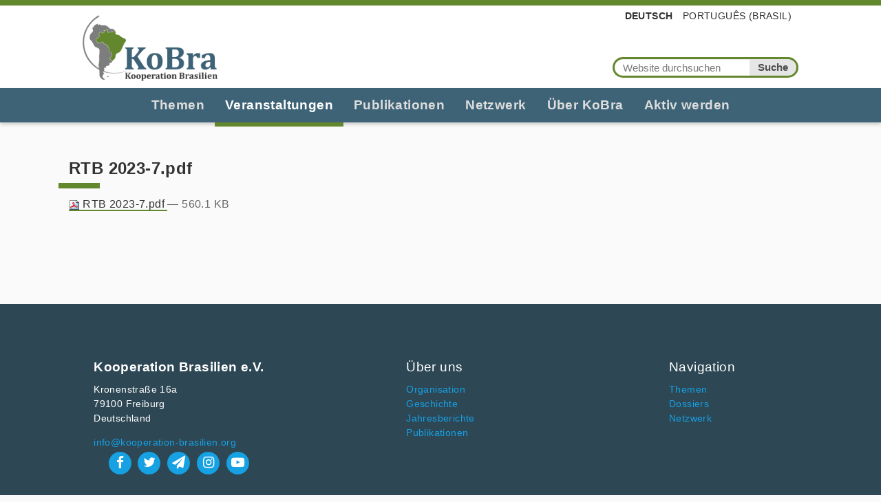

--- FILE ---
content_type: text/html;charset=utf-8
request_url: https://www.kooperation-brasilien.org/de/veranstaltungen/runder-tisch-brasilien/rtb-2023-1/rtb-2023-7.pdf/view
body_size: 4727
content:
<!DOCTYPE html>
<html xmlns="http://www.w3.org/1999/xhtml" lang="de" xml:lang="de">
  <head><meta http-equiv="Content-Type" content="text/html; charset=UTF-8" />
    <title>RTB 2023-7.pdf — Kooperation Brasilien e.V.</title>
    <link rel="shortcut icon" type="image/x-icon" href="/++theme++kobra/barceloneta/barceloneta-favicon.ico" />
    <link rel="apple-touch-icon" href="/++theme++kobra/barceloneta/barceloneta-apple-touch-icon.png" />
    <link rel="apple-touch-icon-precomposed" sizes="144x144" href="/++theme++kobra/barceloneta/barceloneta-apple-touch-icon-144x144-precomposed.png" />
    <link rel="apple-touch-icon-precomposed" sizes="114x114" href="/++theme++kobra/barceloneta/barceloneta-apple-touch-icon-114x114-precomposed.png" />
    <link rel="apple-touch-icon-precomposed" sizes="72x72" href="/++theme++kobra/barceloneta/barceloneta-apple-touch-icon-72x72-precomposed.png" />
    <link rel="apple-touch-icon-precomposed" sizes="57x57" href="/++theme++kobra/barceloneta/barceloneta-apple-touch-icon-57x57-precomposed.png" />
    <link rel="apple-touch-icon-precomposed" href="/++theme++kobra/barceloneta/barceloneta-apple-touch-icon-precomposed.png" />
  <meta name="twitter:card" content="summary" /><meta property="og:site_name" content="KoBra – Kooperation Brasilien e.V." /><meta property="og:title" content="RTB 2023-7.pdf" /><meta property="og:type" content="website" /><meta name="twitter:site" content="@KoBrasilien" /><meta property="og:article:publisher" content="https://www.facebook.com/KoBrasilien" /><meta property="og:description" content="" /><meta property="og:url" content="https://www.kooperation-brasilien.org/de/veranstaltungen/runder-tisch-brasilien/rtb-2023-1/rtb-2023-7.pdf/view" /><meta property="og:image" content="https://www.kooperation-brasilien.org/@@site-logo/logo_kobra_color.png" /><meta property="og:image:type" content="image/png" /><meta name="DC.date.created" content="2023-08-24T12:42:52+01:00" /><meta name="DC.date.modified" content="2023-08-24T12:42:52+01:00" /><meta name="DC.type" content="Datei" /><meta name="DC.format" content="application/pdf" /><meta name="DC.language" content="de" /><meta name="viewport" content="width=device-width, initial-scale=1.0" /><meta name="generator" content="Plone - http://plone.com" /><link rel="stylesheet" href="https://www.kooperation-brasilien.org/++plone++production/++unique++2020-06-17T22:40:31.156084/default.css" data-bundle="production" /><link rel="stylesheet" href="https://www.kooperation-brasilien.org//++theme++kobra/++unique++001/less/theme-compiled.css" data-bundle="diazo" /><link rel="canonical" href="https://www.kooperation-brasilien.org/de/veranstaltungen/runder-tisch-brasilien/rtb-2023-1/rtb-2023-7.pdf" /><link rel="search" href="https://www.kooperation-brasilien.org/de/@@search" title="Website durchsuchen" /><script>PORTAL_URL = 'https://www.kooperation-brasilien.org';</script><script type="text/javascript" src="https://www.kooperation-brasilien.org/++plone++production/++unique++2020-06-17T22:40:31.156084/default.js" data-bundle="production"></script><script type="text/javascript" src="https://www.kooperation-brasilien.org//++theme++kobra/++unique++001/js/theme-compiled.min.js" data-bundle="diazo"></script></head>
  <body id="visual-portal-wrapper" class="frontend icons-off no-portlet-columns pat-markspeciallinks portaltype-file section-veranstaltungen site-de subsection-runder-tisch-brasilien subsection-runder-tisch-brasilien-rtb-2023-1 subsection-runder-tisch-brasilien-rtb-2023-1-rtb-2023-7.pdf template-file_view thumbs-on userrole-anonymous viewpermission-view" dir="ltr" data-base-url="https://www.kooperation-brasilien.org/de/veranstaltungen/runder-tisch-brasilien/rtb-2023-1/rtb-2023-7.pdf" data-view-url="https://www.kooperation-brasilien.org/de/veranstaltungen/runder-tisch-brasilien/rtb-2023-1/rtb-2023-7.pdf/view" data-portal-url="https://www.kooperation-brasilien.org" data-i18ncatalogurl="https://www.kooperation-brasilien.org/plonejsi18n" data-pat-markspeciallinks="{&quot;external_links_open_new_window&quot;: true, &quot;mark_special_links&quot;: false}" data-pat-pickadate="{&quot;date&quot;: {&quot;selectYears&quot;: 200}, &quot;time&quot;: {&quot;interval&quot;: 5 } }" data-pat-plone-modal="{&quot;actionOptions&quot;: {&quot;displayInModal&quot;: false}}"><div class="outer-wrapper">
      <header id="content-header">
        <div class="container">
          
      <div id="portal-header">
    <a id="portal-logo" title="Kooperation Brasilien e.V." href="https://www.kooperation-brasilien.org/de">
    <img src="https://www.kooperation-brasilien.org/@@site-logo/logo_kobra_color.png" alt="KoBra – Kooperation Brasilien e.V." title="KoBra – Kooperation Brasilien e.V." /></a>

<div id="portal-searchbox">

    <form id="searchGadget_form" action="https://www.kooperation-brasilien.org/de/@@search" role="search" data-pat-livesearch="ajaxUrl:https://www.kooperation-brasilien.org/de/@@ajax-search" class="pat-livesearch">

        <div class="LSBox">
        <label class="hiddenStructure" for="searchGadget">Website durchsuchen</label>
             
        
             
        <input name="SearchableText" type="text" size="18" id="searchGadget" title="Website durchsuchen" placeholder="Website durchsuchen" class="searchField" />

        <input class="searchButton" type="submit" value="Suche" />

         </div>
    </form>

    <div id="portal-advanced-search" class="hiddenStructure">
        <a href="https://www.kooperation-brasilien.org/de/@@search">Erweiterte Suche…</a>
    </div>

</div>




<ul id="portal-languageselector">
    
    <li class="currentLanguage language-de">
        <a href="https://www.kooperation-brasilien.org/@@multilingual-selector/d4f612e028be44d3b50db57d417fc089/de?set_language=de&amp;post_path=/view" title="Deutsch">Deutsch</a>
    </li>
    
    <li class="language-pt-br">
        <a href="https://www.kooperation-brasilien.org/@@multilingual-selector/d4f612e028be44d3b50db57d417fc089/pt-br?set_language=pt-br&amp;post_path=/view" title="Português (Brasil)">Português (Brasil)</a>
    </li>
    
</ul>



</div>

    
          <div id="anonymous-actions">
          </div>
        </div>
      </header>
      <div id="mainnavigation-wrapper">
        <div id="mainnavigation">

  <nav class="plone-navbar pat-navigationmarker" id="portal-globalnav-wrapper">
    <div class="container">
      <div class="plone-navbar-header">
        <button type="button" class="plone-navbar-toggle" data-toggle="collapse" data-target="#portal-globalnav-collapse">
          <span class="sr-only">Toggle navigation</span>
          <span class="icon-bar"></span>
          <span class="icon-bar"></span>
          <span class="icon-bar"></span>
        </button>
      </div>

      <div class="plone-collapse plone-navbar-collapse" id="portal-globalnav-collapse">
        <ul class="plone-nav plone-navbar-nav" id="portal-globalnav">
          <li class="themen has_subtree"><a href="https://www.kooperation-brasilien.org/de/themen" class="state-published" aria-haspopup="true">Themen</a><input id="navitem-themen" type="checkbox" class="opener" /><label for="navitem-themen" role="button" aria-label="Themen"></label><ul class="has_subtree dropdown"><li class="stadt"><a href="https://www.kooperation-brasilien.org/de/themen/stadt" class="state-published">Stadt</a></li><li class="kultur"><a href="https://www.kooperation-brasilien.org/de/themen/kultur" class="state-published">Kultur</a></li><li class="politik-wirtschaft"><a href="https://www.kooperation-brasilien.org/de/themen/politik-wirtschaft" class="state-published">Politik | Wirtschaft</a></li><li class="landkonflikte-umwelt"><a href="https://www.kooperation-brasilien.org/de/themen/landkonflikte-umwelt" class="state-published">Landkonflikte | Umwelt</a></li><li class="menschenrechte-gesellschaft"><a href="https://www.kooperation-brasilien.org/de/themen/menschenrechte-gesellschaft" class="state-published">Menschenrechte | Gesellschaft</a></li></ul></li><li class="veranstaltungen has_subtree"><a href="https://www.kooperation-brasilien.org/de/veranstaltungen" class="state-published" aria-haspopup="true">Veranstaltungen</a><input id="navitem-veranstaltungen" type="checkbox" class="opener" /><label for="navitem-veranstaltungen" role="button" aria-label="Veranstaltungen"></label><ul class="has_subtree dropdown"><li class="fruehjahrstagung"><a href="https://www.kooperation-brasilien.org/de/veranstaltungen/fruehjahrstagung" class="state-published">Frühjahrstagung</a></li><li class="runder-tisch-brasilien"><a href="https://www.kooperation-brasilien.org/de/veranstaltungen/runder-tisch-brasilien" class="state-published">Runder Tisch Brasilien</a></li><li class="termine"><a href="https://www.kooperation-brasilien.org/de/veranstaltungen/termine" class="state-published">Termine</a></li><li class="kobrinar"><a href="https://www.kooperation-brasilien.org/de/veranstaltungen/kobrinar" class="state-published">KoBrinare</a></li></ul></li><li class="publikationen has_subtree"><a href="https://www.kooperation-brasilien.org/de/publikationen" class="state-published" aria-haspopup="true">Publikationen</a><input id="navitem-publikationen" type="checkbox" class="opener" /><label for="navitem-publikationen" role="button" aria-label="Publikationen"></label><ul class="has_subtree dropdown"><li class="brasilicum"><a href="https://www.kooperation-brasilien.org/de/publikationen/brasilicum" class="state-published">Brasilicum</a></li><li class="dossiers"><a href="https://www.kooperation-brasilien.org/de/publikationen/dossiers" class="state-published">Dossiers</a></li><li class="weitere"><a href="https://www.kooperation-brasilien.org/de/publikationen/weitere" class="state-published">Weitere</a></li><li class="stimmen-aus-brasilien"><a href="https://www.kooperation-brasilien.org/de/publikationen/stimmen-aus-brasilien" class="state-published">Stimmen aus Brasilien</a></li></ul></li><li class="netzwerk has_subtree"><a href="https://www.kooperation-brasilien.org/de/netzwerk" class="state-published" aria-haspopup="true">Netzwerk</a><input id="navitem-netzwerk" type="checkbox" class="opener" /><label for="navitem-netzwerk" role="button" aria-label="Netzwerk"></label><ul class="has_subtree dropdown"><li class="gruppen"><a href="https://www.kooperation-brasilien.org/de/netzwerk/gruppen" class="state-published">Gruppen</a></li><li class="unsere-partner"><a href="https://www.kooperation-brasilien.org/de/netzwerk/unsere-partner" class="state-published">Fördermitglieder</a></li></ul></li><li class="ueber-kobra has_subtree"><a href="https://www.kooperation-brasilien.org/de/ueber-kobra" class="state-published" aria-haspopup="true">Über KoBra</a><input id="navitem-ueber-kobra" type="checkbox" class="opener" /><label for="navitem-ueber-kobra" role="button" aria-label="Über KoBra"></label><ul class="has_subtree dropdown"><li class="jahresberichte"><a href="https://www.kooperation-brasilien.org/de/ueber-kobra/jahresberichte" class="state-published">Jahresberichte</a></li><li class="zur-geschichte"><a href="https://www.kooperation-brasilien.org/de/ueber-kobra/zur-geschichte" class="state-published">Zur Geschichte</a></li><li class="positionen"><a href="https://www.kooperation-brasilien.org/de/ueber-kobra/positionen" class="state-published">Positionen</a></li><li class="unser-team"><a href="https://www.kooperation-brasilien.org/de/ueber-kobra/unser-team" class="state-published">Unser Team</a></li></ul></li><li class="mitmachen has_subtree"><a href="https://www.kooperation-brasilien.org/de/mitmachen" class="state-published" aria-haspopup="true">Aktiv werden</a><input id="navitem-mitmachen" type="checkbox" class="opener" /><label for="navitem-mitmachen" role="button" aria-label="Aktiv werden"></label><ul class="has_subtree dropdown"><li class="mitglied-werden"><a href="https://www.kooperation-brasilien.org/de/mitmachen/mitglied-werden" class="state-published">Mitglied werden</a></li><li class="abo"><a href="https://www.kooperation-brasilien.org/de/mitmachen/abo" class="state-published">Brasilicum Abo</a></li><li class="spenden"><a href="https://www.kooperation-brasilien.org/de/mitmachen/spenden" class="state-published">Spenden an KoBra</a></li><li class="newsletter"><a href="https://www.kooperation-brasilien.org/de/mitmachen/newsletter" class="state-published">Newsletter</a></li><li class="eilaktionen"><a href="https://www.kooperation-brasilien.org/de/mitmachen/eilaktionen" class="state-published">Eilaktionen</a></li><li class="praktikum-1"><a href="https://www.kooperation-brasilien.org/de/mitmachen/praktikum-1" class="state-published">Praktikum</a></li><li class="spenden-nach-brasilien"><a href="https://www.kooperation-brasilien.org/de/mitmachen/spenden-nach-brasilien" class="state-published">Spenden nach Brasilien</a></li><li class="engagement-bei-kobra"><a href="https://www.kooperation-brasilien.org/de/mitmachen/engagement-bei-kobra" class="state-published">Engagement bei KoBra</a></li></ul></li>
        </ul>
      </div>
    </div>
  </nav>


</div>
      </div>
      <div id="above-content-wrapper">
          <div id="viewlet-above-content"><nav id="portal-breadcrumbs" class="plone-breadcrumb">
  <div class="container">
    <span id="breadcrumbs-you-are-here" class="hiddenStructure">Sie sind hier</span>
    <ol aria-labelledby="breadcrumbs-you-are-here">
      <li id="breadcrumbs-home">
        <a href="https://www.kooperation-brasilien.org/de">Startseite</a>
      </li>
      <li id="breadcrumbs-1">
        
          <a href="https://www.kooperation-brasilien.org/de/veranstaltungen">Veranstaltungen</a>
          
        
      </li>
      <li id="breadcrumbs-2">
        
          <a href="https://www.kooperation-brasilien.org/de/veranstaltungen/runder-tisch-brasilien">Runder Tisch Brasilien</a>
          
        
      </li>
      <li id="breadcrumbs-3">
        
          <a href="https://www.kooperation-brasilien.org/de/veranstaltungen/runder-tisch-brasilien/rtb-2023-1">RTB 2023</a>
          
        
      </li>
      <li id="breadcrumbs-4">
        
          
          <span id="breadcrumbs-current">RTB 2023-7.pdf</span>
        
      </li>
    </ol>
  </div>
</nav>
</div>
      </div>
      <div class="container">
        <div class="row">
          <aside id="global_statusmessage">
      

      <div>
      </div>
    </aside>
        </div>
        <main id="main-container" class="row row-offcanvas row-offcanvas-right">
          

    

    <div class="col-xs-12 col-sm-12 col-md-12">
      <div class="row">
        <div class="col-xs-12 col-sm-12">
          <article id="content">

          

          <header>
            <div id="viewlet-above-content-title"><span id="social-tags-body" style="display: none" itemscope="" itemtype="http://schema.org/WebPage">
  <span itemprop="name">RTB 2023-7.pdf</span>
  <span itemprop="description"></span>
  <span itemprop="url">https://www.kooperation-brasilien.org/de/veranstaltungen/runder-tisch-brasilien/rtb-2023-1/rtb-2023-7.pdf/view</span>
  <span itemprop="image">https://www.kooperation-brasilien.org/@@site-logo/logo_kobra_color.png</span>
</span>
</div>
            
              <h1 class="documentFirstHeading">RTB 2023-7.pdf</h1>

            
            <div id="viewlet-below-content-title">
</div>

            
              

            
          </header>

          <div id="viewlet-above-content-body"></div>
          <div id="content-core">
            

  <p>
    <a href="https://www.kooperation-brasilien.org/de/veranstaltungen/runder-tisch-brasilien/rtb-2023-1/rtb-2023-7.pdf/@@download/file/RTB 2023-7.pdf">
      <img border="0" src="++resource++mimetype.icons/++resource++mimetype.icons/pdf.png" alt="application/pdf" />
      RTB 2023-7.pdf
    </a>
    <span class="discreet">— 560.1 KB</span>
  </p>

  

  

  



          </div>
          <div id="viewlet-below-content-body">



    <div class="visualClear"><!-- --></div>

    <div class="documentActions">
        

        

    </div>

</div>

          
        </article>
        </div>
      </div>
      <footer class="row">
        <div class="col-xs-12 col-sm-12">
          <div id="viewlet-below-content">




</div>
        </div>
      </footer>
    </div>
  
          <div id="column1-container">
          </div>
          <div id="column2-container">
          </div>
        </main><!--/row-->
      </div><!--/container-->
    </div><!--/outer-wrapper --><div id="prev-next-pagination"></div><footer id="portal-footer-wrapper">
      <div class="container" id="portal-footer">
        <div class="doormat row">
    
    
  </div>
        <div class="copyright row"><div class="col-xs-12">
      <div class="row">
	<div class="col-sm-4">
	  <div class="inline-block-left">
	  <h3><strong>Kooperation Brasilien e.V.</strong></h3>
	  <p>
	    Kronenstraße 16a
	    <br />
	    79100 Freiburg
	    <br />
	    Deutschland
	  </p>
	  <p>
	    <a href="mailto:info@kooperation-brasilien.org">info@kooperation-brasilien.org</a>
	  </p>
	  </div>
	  <div class="social">
	    <a href="https://www.facebook.com/KoBrasilien" title="Facebook">
	      <span class="fa-stack fa-lg">
	      <i class="fa fa-circle fa-stack-2x"></i>
	      <i class="fa fa-facebook fa-inverse fa-stack-1x"></i>
	      </span>
	    </a>
	    <a href="https://twitter.com/@KoBrasilien" title="Twitter">
	      <span class="fa-stack fa-lg">
		<i class="fa fa-circle fa-stack-2x"></i>
		<i class="fa fa-twitter fa-inverse fa-stack-1x"></i>
	      </span>
	    </a>
	    <a href="https://t.me/KooperationBrasilien" title="Telegram">
	      <span class="fa-stack fa-lg">
		<i class="fa fa-circle fa-stack-2x"></i>
		<i class="fa fa-paper-plane fa-inverse fa-stack-1x"></i>
	      </span>
	    </a>
	    <a href="https://www.instagram.com/kobrasilien/" title="Facebook">
	      <span class="fa-stack fa-lg">
	      <i class="fa fa-circle fa-stack-2x"></i>
	      <i class="fa fa-instagram fa-inverse fa-stack-1x"></i>
	      </span>
	    </a>	    
	    <a href="https://www.youtube.com/channel/UCdk-WspoGU_jHdKmN7oU4RA/videos" title="YouTube">
	      <span class="fa-stack fa-lg">
		<i class="fa fa-circle fa-stack-2x"></i>
		<i class="fa fa-youtube-play fa-inverse fa-stack-1x"></i>
	      </span>
	    </a>
	  </div>
	</div>
	<div class="col-sm-4 col-xs-6">
	  <div class="inline-block-left">
	  <h3>Über uns</h3>
	  <ul class="list-unstyled">
	    <li><a href="https://www.kooperation-brasilien.org/de/ueber-kobra">Organisation</a></li>
	    <li><a href="https://www.kooperation-brasilien.org/de/ueber-kobra/zur-geschichte">Geschichte</a></li>
	    <li><a href="https://www.kooperation-brasilien.org/de/ueber-kobra/jahresberichte">Jahresberichte</a></li>
	    <li><a href="https://www.kooperation-brasilien.org/de/publikationen">Publikationen</a></li>
	  </ul>
	</div>
	</div>
	<div class="col-sm-4 col-xs-6">
	  <div class="inline-block-left">
	  <h3>Navigation</h3>
	  <ul class="list-unstyled">
	    <li><a href="https://www.kooperation-brasilien.org/de/themen">Themen</a></li>
	    <li><a href="https://www.kooperation-brasilien.org/de/publikationen/dossiers">Dossiers</a></li>
	    <li><a href="https://www.kooperation-brasilien.org/de/netzwerk">Netzwerk</a></li>
	  </ul>
	</div>
	</div>
      </div>
    </div></div>
        <div class="colophon row"><div class="col-xs-12">
    <ul class="list-inline">
      <li><a class="btn btn-danger" href="https://www.kooperation-brasilien.org/de/mitmachen/spenden">Spenden</a></li>
      <li><a class="btn btn-danger" href="https://www.kooperation-brasilien.org/de/mitmachen/newsletter">Newsletter</a></li>
      <li><a class="btn btn-danger" href="https://www.kooperation-brasilien.org/de/mitmachen">Mitmachen</a></li>
    </ul>
    </div></div>
        <div class="site-actions row"><div class="col-xs-12"><ul class="actions-site_actions">
      
        <li class="portletItem">
          <a href="https://www.kooperation-brasilien.org/de/sitemap">

            <span>Übersicht</span>

            

          </a>
        </li>
      
        <li class="portletItem">
          <a href="https://www.kooperation-brasilien.org/de/accessibility-info">

            <span>Barrierefreiheit</span>

            

          </a>
        </li>
      
        <li class="portletItem">
          <a href="https://www.kooperation-brasilien.org/de/impressum">

            <span>Impressum</span>

            

          </a>
        </li>
      
        <li class="portletItem">
          <a href="https://www.kooperation-brasilien.org/de/datenschutz">

            <span>Datenschutz</span>

            

          </a>
        </li>
      
    </ul></div></div>
      </div>
    </footer><div id="plone-analytics"><!-- Matomo -->
<script type="text/javascript">
  var _paq = window._paq || [];
  /* tracker methods like "setCustomDimension" should be called before "trackPageView" */
  _paq.push(["disableCookies"]);
  _paq.push(['trackPageView']);
  _paq.push(['enableLinkTracking']);
  (function() {
    var u="https://t.tuxwerk.de/s/";
    _paq.push(['setTrackerUrl', u+'matomo.php']);
    _paq.push(['setSiteId', '5']);
    var d=document, g=d.createElement('script'), s=d.getElementsByTagName('script')[0];
    g.type='text/javascript'; g.async=true; g.defer=true; g.src=u+'matomo.js'; s.parentNode.insertBefore(g,s);
  })();
</script>
<noscript><p><img src="https://t.tuxwerk.de/s/matomo.php?idsite=5&amp;rec=1" style="border:0;" alt="" /></p></noscript>
<!-- End Matomo Code --></div></body>
</html>